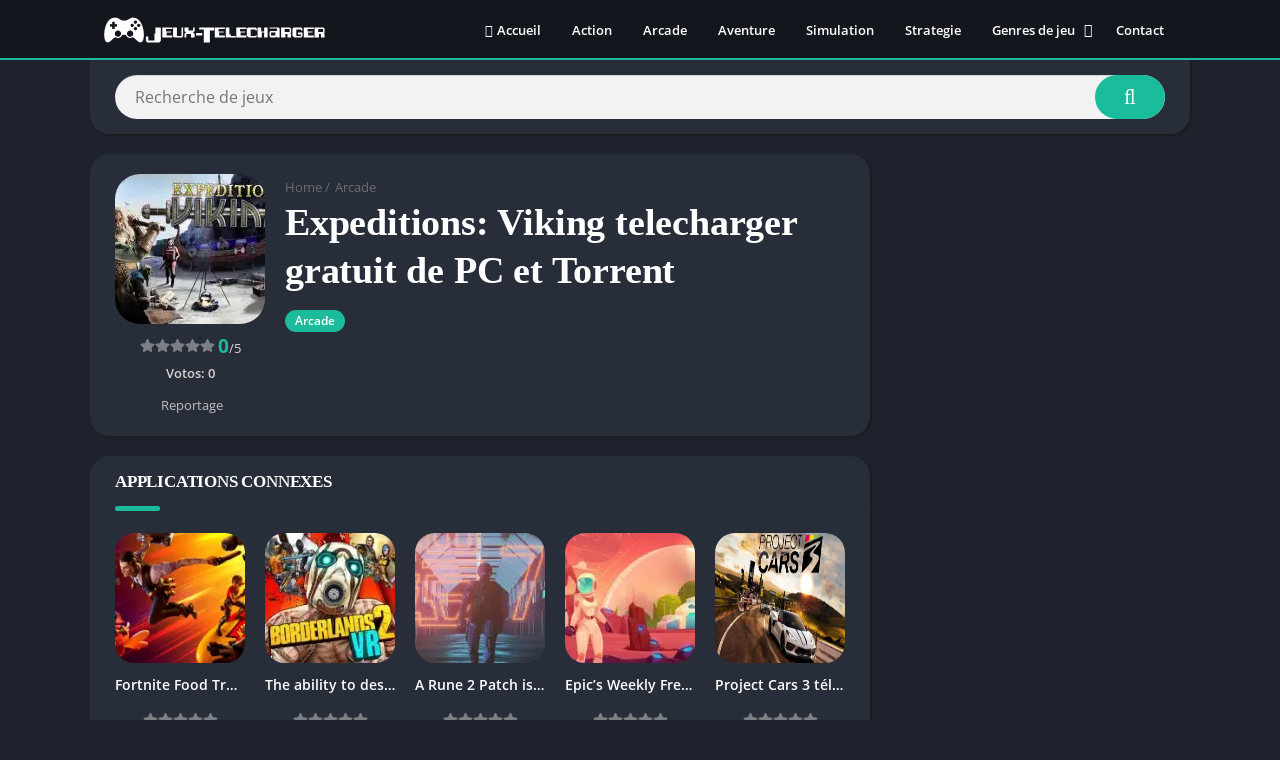

--- FILE ---
content_type: text/css
request_url: https://jeux-telecharger.fr/wp-content/themes/appyn/style.css
body_size: 12500
content:
@charset "utf-8"; 
/*  
Theme Name: Appyn
Theme URI: https://themespixel.net/en/theme/appyn/
Author: ThemesPixel
Author URI: https://themespixel.net
Description: Theme Wordpress for Android apps.
Version: 2.0.15
*/
#header,#menu-mobile {
    position: fixed;
    z-index: 999
}

#header nav .menu>li.menu-item-has-children:hover .sub-menu:hover,#menu-mobile,#versiones .box-content {
    overflow-y: auto
}

#header,#menu-mobile,#searchBox ul,body.fixed #header {
    z-index: 999
}

#searchBox ul,html {
    scrollbar-width: thin
}

#header,#subheader,.bloque-blog,.section .bav1 a {
    border-bottom: 2px solid #1bbc9b
}

#subheader.np,.section .bav1 a,.section.blog {
    box-shadow: 2px 2px 2px 0 #e3e3e3
}

#searchBox,#subheader.np,.bav1 .bloque-imagen img,.container,.entry .wp-caption,.entry iframe,img {
    max-width: 100%
}

#header nav .menu>li.menu-item-has-children:hover .sub-menu,.entry iframe {
    max-height: 450px
}

.ratingBoxMovil .box-rating.movil,.section .bav1 a::after,.si-next i,.si-prev i {
    transform: translateY(-50%);
    top: 50%;
    right: 0
}

#searchBox ul li a,.entry pre,h1.main-box-title {
    word-break: break-word
}

.ads small,.bloque-status,.box .box-title,.buttond,.section a.more,.widget .widget-title,.widget_block h2 {
    text-transform: uppercase
}

.bloque-blog a.title,.fpb_title {
    -webkit-line-clamp: 2;
    -webkit-box-orient: vertical
}

html {
    scrollbar-color: #1bbc9b transparent
}

#searchBox form,.bloque-blog .excerpt,.entry,.px-carousel-wrapper,.section.blog .bloques li .s2,html.nofixed {
    overflow: hidden
}

body {
    font-family: 'Open Sans',Arial,sans-serif;
    font-size: 13px;
    color: #4c4c4c;
    background: #e6e9ef;
    margin: 0;
    font-weight: 400
}

#comments ol.comment-list .comment .comment-body .comment-author .fn,.bloque-status,b,h1,h2,h3,h4,h5,h6,strong {
    font-weight: 700
}

*,::after,::before,:focus,:hover {
    box-sizing: border-box;
    outline: 0
}

::-webkit-scrollbar {
    width: 8px;
    height: 8px
}

::-webkit-scrollbar-track {
    background: 0 0
}

::-webkit-scrollbar-thumb {
    background: #1bbc9b
}

.box-content table::-webkit-scrollbar {
    width: 3px
}

a {
    text-decoration: none;
    color: #1bbc9b
}

#comments ol.comment-list .comment,#header nav ul,#list-downloadlinks,#list-downloadlinks li,h1,h2,h3,h4,h5,h6,li,ol,ul {
    list-style: none;
    margin: 0;
    padding: 0
}

#subheader,table {
    margin-bottom: 20px
}

img {
    height: auto
}

.lazyload {
    opacity: 0
}

table {
    border-spacing: 0;
    width: 100%;
    border-collapse: collapse
}

table caption {
    padding: 1em 0;
    font-weight: 600
}

table td,table th {
    padding: 1em 1.41575em;
    text-align: left;
    vertical-align: top;
    border: 1px solid #f2f2f2
}

.app-s .box-content>p:last-child,.form-submit,.widget .wp-block-latest-comments__comment,table td p:last-child,table th p:last-child {
    margin-bottom: 0
}

table th {
    font-weight: 600;
    padding: 1em 1.4575em;
    vertical-align: middle;
    background: #f6f6f6
}

fieldset {
    padding: 1em 1.618em 1.618em;
    border: 0;
    margin: 1.618em 0;
    background: #fbfbfb
}

fieldset legend {
    font-weight: 600;
    padding: .6180469716em 1em;
    margin-left: -1em;
    border: 0
}

label {
    line-height: 28px
}

input[type=email],input[type=password],input[type=search],input[type=text],input[type=url],select,textarea,textarea:focus {
    padding: .6180469716em;
    background-color: #f2f2f2;
    color: #43454b;
    outline: 0;
    border: 0;
    appearance: none;
    box-sizing: border-box;
    font-weight: 400;
    box-shadow: inset 0 1px 1px rgba(0,0,0,.125);
    line-height: 1.618;
    border-radius: 2px
}

select {
    appearance: auto
}

button,button:focus,input[type=button],input[type=reset],input[type=submit] {
    border: 0 #eee;
    cursor: pointer;
    padding: .6em 1.4em;
    text-decoration: none;
    text-shadow: none;
    display: inline-block;
    outline: 0;
    appearance: none;
    -webkit-font-smoothing: antialiased;
    border-radius: 0;
    background-color: #eee;
    color: #333
}

table tbody th {
    background: #f4f4f4
}

table tr:nth-child(2n) {
    background: #f9f9f9
}

.container {
    width: 1100px;
    margin: auto;
    position: relative;
    padding: 0
}

.wrapper-inside {
    position: relative;
    z-index: 99;
    background: #e6e9ef
}

.toggle-nav .wrapper-inside>* {
    transform: translate3d(-80%,0,0);
    overflow: hidden
}

#menu-mobile,.wrapper-inside>* {
    transition: .2s
}

#header {
    background: #1d222d;
    width: 100%;
    height: 60px;
    box-sizing: border-box
}

#header .container {
    display: flex;
    justify-content: space-between;
    align-items: center;
    height: 60px;
    padding-left: 10px;
    padding-right: 10px
}

#header .logo a img {
    display: block;
    max-height: 40px;
    height: 40px;
    width: auto
}

#box-report,#menu-mobile ul li .sub-menu,#recentcomments li a::before,.screen-reader-text,.wp-block-search__label {
    display: none
}

#header nav {
    margin-left: auto;
    flex: none
}

#header nav .menu {
    margin: auto;
    float: left
}

#header nav ul li {
    float: left;
    margin-right: 1px;
    position: relative
}

#header nav ul li.current-menu-item a {
    background: #1bbc9b;
    border-radius: 3px;
    color: #fff
}

#header nav a {
    color: #fff;
    display: block;
    line-height: 35px;
    padding: 0 15px;
    position: relative;
    font-size: 13px;
    font-weight: 600
}

#header nav a i {
    margin-right: 4px
}

#header nav .menu>li>a::before {
    content: '';
    width: 0;
    height: 100%;
    background: #1bbc9b;
    display: block;
    position: absolute;
    left: 0;
    right: 0;
    margin: auto;
    bottom: 0;
    z-index: -1;
    border-radius: 3px
}

#header nav .menu li:hover a::before,.sidg.full-width .sections,.widget .wp-block-categories select,.widget.widget_categories form select {
    width: 100%
}

#header nav .menu li.menu-item-has-children a {
    padding-right: 25px
}

#header nav .menu>li.menu-item-has-children>.sub-menu::before {
    color: #1bbc9b;
    border-bottom: 2px solid #1bbc9b;
    content: "\f0d8";
    font: 20px/8px FontAwesome;
    position: relative;
    margin-top: -10px;
    left: 0;
    padding-left: 15px;
    display: block
}

#header nav .menu>li>.sub-menu {
    display: block;
    position: absolute;
    z-index: 9;
    background: #1d222d;
    border-radius: 3px;
    max-height: 0;
    overflow: hidden
}

#header nav .menu .sub-menu li {
    display: inherit;
    margin-right: 0;
    width: 100%
}

#header nav .menu .sub-menu li a {
    border: 0;
    box-sizing: border-box;
    display: block;
    font-size: 13px;
    min-width: 180px;
    line-height: 20px;
    padding: 5px 15px;
    text-align: left;
    background: #1d222d
}

#header nav .menu .sub-menu li a:hover {
    background: rgba(255,255,255,.15)
}

#header nav .menu .sub-menu li:first-child a {
    border-radius: 3px 3px 0 0
}

#header nav .menu .sub-menu li:last-child a {
    border-radius: 0 0 3px 3px
}

#header nav ul .sub-menu .sub-menu,.box.personalizadas ol,.box.personalizadas ul {
    padding-left: 15px
}

#header nav .menu>li.menu-item-has-children>a::after {
    color: #fff;
    content: "\f0d7";
    font: 900 14px/1 "Font Awesome 5 Free";
    position: absolute;
    right: 8px;
    top: 11px
}

#header nav .menu-open {
    display: none;
    font-size: 26px;
    color: #fff;
    text-align: center;
    cursor: pointer;
    width: 42px;
    height: 48px;
    line-height: 48px
}

#header nav ul.menu.active {
    right: 0;
    background: #fff;
    box-shadow: inset 2px 0 4px 0 #e3e3e3
}

#header nav ul.menu.active li {
    display: block;
    float: none
}

#header nav ul.menu.active li a {
    color: #444;
    padding-left: 20px
}

#menu-mobile {
    background: #1d222d;
    width: 80%;
    right: 0;
    left: auto;
    height: 100%;
    visibility: hidden;
    transform: translate3d(100%,0,0)
}

body.toggle-nav #menu-mobile {
    visibility: visible;
    transform: translate3d(0,0,0)
}

#menu-mobile ul li {
    margin-right: 0;
    position: relative
}

#menu-mobile ul li a {
    display: block;
    padding: 12px 15px;
    border-top: 1px solid rgba(255,255,255,.05);
    border-bottom: 1px solid #000;
    color: #fff;
    position: relative
}

#menu-mobile>ul>li>a {
    font-size: 15px
}

#menu-mobile>ul>li>ul>li>ul>li a {
    font-size: 12px
}

#menu-mobile ul li.menu-item-has-children i {
    position: absolute;
    right: 0;
    padding: 16px 14px;
    border-left: 1px solid #000;
    cursor: pointer;
    color: #6b6c6c;
    font-size: 11px;
    z-index: 999;
    top: 0
}

#menu-mobile ul ul li.menu-item-has-children i {
    padding: 12px 14px 11px
}

#menu-mobile ul li.menu-item-has-children>a {
    padding-right: 60px
}

#menu-mobile ul ul a {
    padding-left: 25px;
    padding-top: 8px;
    padding-bottom: 8px
}

#menu-mobile ul ul ul a {
    padding-left: 40px
}

#menu-mobile ul.social {
    text-align: center;
    border-top: 1px solid rgba(255,255,255,.05)
}

#menu-mobile ul.social li,.app-s .s2 .amount-app,.footer-bottom .copy ul li,.pagination li {
    display: inline-block
}

#menu-mobile ul.social li a {
    padding: 12px 10px;
    font-size: 17px;
    border: 0
}

#menu-mobile ul.social li a:hover {
    background: 0 0!important;
    opacity: .8
}

#subheader {
    padding: 90px 0 40px;
    background: #000;
    color: #fff;
    text-align: center;
    position: relative
}

#subheader .imgbg {
    overflow: hidden;
    position: absolute;
    width: 100%;
    top: 0;
    height: 100%
}

#subheader .imgbg img {
    position: absolute;
    width: 120%;
    max-width: inherit;
    opacity: .3!important
}

#subheader .subcontainer {
    width: 730px;
    max-width: 100%;
    margin: auto;
    position: relative
}

#subheader h1 {
    font-size: 40px;
    padding-bottom: 20px;
    font-weight: 300;
    line-height: 46px
}

#subheader h2 {
    font-weight: 300;
    font-size: 16px;
    line-height: 30px
}

#subheader .social,.ads_download_u_2,.ads_download_u_3 {
    margin-top: 30px
}

#subheader .social li {
    display: inline-block;
    margin-left: 6px
}

#subheader .social li a {
    color: #fff;
    background: #000;
    border-radius: 50%;
    width: 40px;
    display: block;
    line-height: 40px;
    font-size: 23px;
    opacity: .5;
    transition: .25s
}

#featured_posts:hover .fp_box:hover,#subheader .social li a:hover,#subheader.np .social li a,.section .bav1 a:hover::after,.section .bav1 a:hover::before,.section .bav2>a:hover::before {
    opacity: 1
}

#subheader .social li a.facebook,#subheader.np .social li a.facebook {
    background: #3b5998
}

#subheader .social li a.twitter,#subheader.np .social li a.twitter {
    background: #55acee
}

#subheader .social li a.google-plus,#subheader.np .social li a.google-plus {
    background: #dd4b39
}

#subheader .social li a.instagram,#subheader.np .social li a.instagram {
    background: #c13584
}

#subheader .social li a.youtube,#subheader.np .social li a.youtube {
    background: #b00
}

#subheader .social li a.pinterest,#subheader.np .social li a.pinterest {
    background: #cb2027
}

#subheader .social li a.telegram {
    background: #08c
}

#searchBox {
    text-align: center;
    width: 600px;
    margin: 30px auto 0;
    position: relative
}

#searchBox form.wait::after {
    content: '';
    position: absolute;
    right: 75px;
    top: 0;
    width: 30px;
    background: url(images/loading.svg) center/contain no-repeat;
    height: 100%
}

.sb_search[type=text] {
    width: 100%;
    padding: 0 110px 0 20px;
    border: 0;
    float: left;
    font-size: 16px;
    height: 44px;
    margin-right: -70px;
    position: relative;
    border-radius: 2px
}

.sb_submit[type=submit] {
    background: #1bbc9b;
    color: #fff;
    border: 0;
    line-height: 44px;
    padding: 0 25px;
    box-sizing: border-box;
    font-size: 21px;
    float: right;
    min-width: 70px;
    width: 70px;
    height: 44px;
    cursor: pointer;
    position: relative;
    border-radius: 0 2px 2px 0
}

#searchBox ul {
    background: #1d222d;
    text-align: left;
    clear: both;
    position: absolute;
    top: 44px;
    width: 100%;
    max-height: 255px;
    overflow-x: auto
}

#searchBox ul li a {
    color: #fff;
    display: block;
    padding: 10px;
    font-weight: 600;
    border-bottom: 1px solid rgba(0,0,0,.1)
}

#searchBox ul li a:hover {
    background: rgba(255,255,255,.1)
}

#subheader.np #searchBox ul li a:hover {
    background: rgba(255,255,255,.4)
}

#searchBox ul li a .bloque-imagen {
    flex: none;
    width: 75px;
    height: 75px
}

#searchBox ul li a img {
    width: 100%;
    height: 100%;
    vertical-align: middle
}

#subheader.np {
    background: #fff;
    padding: 75px 25px 15px;
    box-sizing: border-box;
    border: 0;
    width: 1100px;
    display: flex;
    margin-left: auto;
    margin-right: auto;
    text-align: inherit;
    overflow: initial;
    border-radius: 2px
}

.bloque-blog,.section .bav1 a {
    border-radius: 2px;
    background: #fff
}

#list-downloadlinks.ldl-b,#recaptcha_download_links,#subheader.np .social,.ads,.b-type,.bloque-status,.ldl-b {
    text-align: center
}

#subheader.np #searchBox {
    margin: inherit;
    display: inline-block;
    width: 100%;
    vertical-align: middle;
    margin-bottom: 0
}

#subheader.np .social {
    display: flex;
    vertical-align: middle;
    margin: 0;
    flex: none
}

#subheader.np .social li:first-child {
    margin-left: 25px
}

#subheader.np .social li a:hover,.section a.more:hover {
    opacity: .8
}

#recentcomments,#subheader.np #searchBox form,.post-type-archive-blog .pagination-wrap,.widget .widget-content ul li {
    padding: 0
}

#subheader.np #searchBox form input[type=text],.section.blog .pagination .current,.section.blog .pagination .page-numbers,.section.blog .pagination a {
    background: #f2f2f2
}

#subheader .np .social li a,#subheader.np #searchBox form button {
    background: #1bbc9b
}

#subheader.np #searchBox ul {
    top: 44px;
    background: #f2f2f2
}

#subheader.np #searchBox ul li:first-child {
    border-top: 1px solid #d9d9d9
}

#subheader.np #searchBox ul li a {
    color: #444;
    display: flex
}

#searchBox ul li a span {
    font-size: 11px;
    color: #777
}

.app-icb {
    float: left
}

#comments ol.comment-list .comment .comment-body .comment-meta,.app-s .app-spe {
    float: right
}

.sidg #main-site .container {
    display: flex
}

.sidg .app-p,
.sidg .app-s,
.sidg .sections {
    width: 100%;
    width: calc(100% - 300px);
    min-width: 0
}

.ads_download_u_1,.section {
    margin-bottom: 30px
}

.section .title-section {
    font-size: 22px;
    padding-bottom: 10px;
    margin: 3px 10px 10px;
    border-bottom: 1px solid #eaeaea;
    display: flex;
    align-items: center;
    font-weight: 400
}

.px-columns,.pxccat.columns-2,.section .baps {
    display: flex;
    flex-wrap: wrap
}

.baps .bav2 {
    padding: 10px;
    flex: none
}

.rlat .bav1,.section .bav1 {
    padding: 10px;
    text-align: center;
    flex: none
}

.bav1 .bloque-imagen {
    padding-bottom: 100%;
    background-size: cover;
    background-position: center;
    position: relative;
    overflow: hidden
}

.bloque-imagen.bi_ll {
    background: #eee
}

#footer .bloque-imagen.bi_ll,#footer .widget .widget-content ul li:hover a::before {
    background: #282d3a
}

.bloque-status {
    position: absolute;
    top: -22px;
    left: -32px;
    width: 101px;
    margin: auto;
    padding: 4px 11px;
    font-size: 9px;
    z-index: 8;
    display: block;
    transform: rotate(-45deg);
    transform-origin: right bottom;
    color: #fff
}

.bloque-status.bs-new {
    background: #d22222
}

.bloque-status.bs-update {
    background: #19b934
}

.b-type {
    background: #20a400;
    font-size: 10px;
    padding: 2px 7px;
    border-radius: 2px;
    font-weight: 600;
    color: #fff;
    margin-right: 5px;
    width: 40px;
    display: inline-block
}

.fp_box .b-type {
    position: absolute;
    bottom: 70px;
    z-index: 1;
    left: 25px
}

.app-spe .b-type {
    font-size: 11px;
    width: 45px
}

#searchBox .b-type {
    color: #fff;
    display: block;
    margin-top: 4px;
    font-size: 10px
}

.bav1 .bloque-imagen img {
    position: absolute;
    left: 0;
    display: block;
    height: 0;
    max-height: 100%;
    min-height: 100%;
    min-width: 100%;
    width: 0;
    margin: auto
}

.section .bav1 a {
    position: relative;
    display: block;
    padding: 15px
}

.rlat .bav1 a>img,.section .bav1 a>img {
    display: block;
    margin: auto;
    max-height: 150px
}

.bav1 .px-postmeta {
    padding: 0 16px 10px;
    margin: 10px -15px -15px
}

.bav .px-postmeta .box-rating {
    margin-top: 3px
}

.bav .box-rating .rating {
    float: none
}

.bav1 .box-rating .rating,.spinvt.ldl-b,.spinvt.ldl-d {
    margin: auto
}

.section .bav1 a::before {
    content: '';
    position: absolute;
    width: 100%;
    height: 100%;
    left: 0;
    bottom: 0;
    background: rgba(29,34,45,.33);
    opacity: 0;
    z-index: 9;
    border-radius: 2px 2px 0 0
}

.section .bav1 a::after {
    content: '+';
    position: absolute;
    left: 0;
    font-size: 33px;
    line-height: 33px;
    color: #fff;
    opacity: 0;
    z-index: 9;
    background: #1bbc9b;
    width: 33px;
    height: 33px;
    border-radius: 50%;
    margin: auto;
    display: flex;
    align-items: center;
    justify-content: center
}

.bloque-blogs .px-col {
    width: 50%;
    flex: none;
    padding: 10px
}

.bloque-blog {
    padding: 20px;
    display: flex
}

.bb-image {
    width: 128px;
    margin-right: 15px;
    flex: none
}

.bloque-blog img {
    width: 128px;
    height: 128px;
    display: block
}

.bloque-blog a.title {
    font-size: 17px;
    font-weight: 600;
    color: #444;
    text-overflow: ellipsis;
    display: -webkit-box;
    height: 50px;
    white-space: normal;
    overflow: hidden
}

.app-p .box .entry a,.app-s .box .box-content a,.app-s .box .entry a,.bloque-blog a.title:hover,.pingback a,.pxtd h3 i,.rlat .bav1 a:hover .title,.section.blog .bloques li a.title:hover,.trackback a {
    color: #1bbc9b
}

.bloque-blog .date {
    color: #ccc;
    font-size: 12px;
    display: block;
    margin: 9px 0
}

.bloque-blog .excerpt p,.section.blog .bloques li .excerpt p,.widget_fixed_widget:not(.wfm) .widget-content {
    margin: 0
}

.section.blog {
    background: #fff;
    padding: 20px 25px;
    overflow: hidden;
    margin-bottom: 20px
}

.section.blog .pagination,.section.blog .title-section {
    margin-left: 0;
    margin-right: 0
}

.section.blog .bloques {
    margin-top: 15px
}

.section.blog .bloques li {
    overflow: hidden;
    border-bottom: 1px solid #eaeaea;
    padding-bottom: 15px;
    margin-bottom: 15px
}

.section.blog .bloques li:last-child {
    border: 0;
    padding-bottom: 0
}

.entry .alignleft,.section.blog .bloques li .scim {
    float: left;
    margin: 0 15px 15px 0
}

.section.blog .bloques li a .bloque-imagen {
    width: 150px
}

.entry .wp-caption a,.section.blog .bloques li a .bloque-imagen img {
    display: block
}

.section.blog .bloques li .s2 .px-postmeta {
    color: #9f9f9f;
    margin: 7px 0;
    font-size: 12px
}

.app-p .px-postmeta>span,.section.blog .bloques li .s2 .px-postmeta>span {
    margin-right: 10px;
    margin-bottom: 5px;
    display: inline-block
}

#versiones table tbody tr td a:hover,.app-p .px-postmeta a:hover,.app-s .da-s a,.entry a:hover,.section.blog .bloques li .s2 .px-postmeta a:hover,.widget a:hover {
    text-decoration: underline
}

.section.blog .bloques li a.title {
    font-weight: 600;
    font-size: 22px;
    color: #444
}

.app-s .box::after,.app-s .box::before {
    content: '';
    display: table
}

.app-s .box::after,.clear {
    clear: both
}

#list-downloadlinks {
    margin-left: -5px;
    margin-right: -5px
}

#list-downloadlinks li {
    display: inline-block;
    padding: 5px
}

#footer .widget ul li .wb .title,#footer .widget.widget_tag_cloud a,#footer a,#footer a:hover,#list-downloadlinks li a:hover,.botones_sociales li a:hover i::before,.imageBox .bn:hover,.imageBox .close:hover {
    color: #fff
}

#breadcrumbs,#breadcrumbs a {
    color: #c6c6c6
}

#list-downloadlinks li a.dapk_b {
    display: block;
    padding-right: 15px;
    padding-left: 48px;
    font-weight: 600;
    margin: 0;
    text-transform: inherit;
    font-size: 14px;
    text-decoration: none;
    color: #fff
}

#list-downloadlinks.ldl-c li {
    display: block;
    padding-top: 3px;
    padding-bottom: 3px
}

.dl-verified {
    margin-top: 10px;
    font-weight: 600;
    font-size: 13px;
    line-height: 17px
}

.dl-verified i {
    font-size: 18px;
    color: #2ecc71;
    vertical-align: bottom;
    margin-right: 5px
}

#dl-telegram {
    background: #0084c6;
    display: inline-block;
    width: auto;
    padding-left: 50px;
    padding-right: 16px;
    margin: 0;
    text-transform: inherit;
    text-decoration: none
}

.entry .entry-limit > :first-child {
    margin-top: 0;
}

.entry h1 {
    margin: 25px 0;
    line-height: 30px
}

.entry h2 {
    margin: 20px 0
}

.entry h3 {
    margin: 18px 0
}

.entry h4 {
    margin: 16px 0
}

.app-s .bx-download,.entry h5 {
    margin: 15px 0
}

.app-s .box-content,.app-s .entry,.entry,.section.blog .bloques li .excerpt {
    font-weight: 400;
    font-size: 14px;
    color: #4c4c4c;
    line-height: 25px
}

.ads_download_1,.ads_download_1_movil,.app-p .entry,.bav.bav1 .title,.ratingBoxMovil .box-rating .rating-text {
    margin-top: 10px
}

.app-p .entry p:first-of-type,.ct_description p:first-child {
    margin-top: 0
}

.entry .aligncenter,.section a.more {
    margin: auto;
    text-align: center;
    display: block
}

.entry blockquote {
    border-left: 4px solid #f2f2f2;
    padding: 0 15px;
    font-style: italic
}

.entry .alignright {
    float: right;
    margin: 0 0 15px 15px
}

.entry .wp-caption {
    text-align: center;
    margin-bottom: 15px;
    max-width: 100%;
}

.entry .wp-caption img {
    box-shadow: none;
    padding: 0;
    display: block;
}

.app-p .box,.app-s .box,.section .bav2>a,.single-product .product,.widget {
    box-shadow: 2px 2px 2px 0 #e3e3e3
}

.entry .wp-caption .wp-caption-text {
    margin: 0;
    font-size: 13px;
    line-height: initial
}

.entry ol,.entry ul {
    margin: 0 0 20px 15px
}

.entry li {
    margin: 0 0 5px
}

.box.personalizadas ol li,.entry ol li {
    list-style: decimal
}

.box.personalizadas ul li,.entry ul li {
    list-style: disc
}

.section.blog .bloques li .excerpt .readmore a {
    background: #1bbc9b;
    color: #fff;
    text-transform: uppercase;
    font-weight: 600;
    clear: both;
    padding: 2px 10px;
    margin-top: 10px;
    float: right;
    font-size: 11px;
    border-radius: 2px
}

#box-report input[type=submit]:hover,#comments input[type=submit]:hover,#dasl:not([disabled]):hover,#dl-telegram:hover,#slideimages .px-next:hover i,#slideimages .px-prev:hover i,#subheader.np #searchBox form button:hover,.app-s .readmore:hover,.app-s .s2 .meta-cats a:hover,.botones_sociales.color a:hover,.botones_sociales.color span:hover,.buttond.danv:hover,.buttond.t:hover,.buttond:not(.danv):hover:not(.t):hover,.sb_submit[type=submit]:hover,.section a.more:hover,.section.blog .bloques li .excerpt .readmore a:hover,.tags a:hover,.widget .search-form input[type=submit]:hover,.widget .wp-block-search .wp-block-search__button:hover,.widget.widget_tag_cloud a:hover {
    background: #41495d
}

.section a.more {
    background: #1bbc9b;
    color: #fff;
    font-weight: 600;
    width: 225px;
    padding: 0 20px;
    line-height: 40px;
    font-size: 14px;
    border-radius: 2px;
    border-bottom: 1px solid rgba(0,0,0,.3);
    border-right: 1px solid rgba(0,0,0,.3);
    clear: both
}

.section .bav2>a {
    background: #fff;
    overflow: hidden;
    border-bottom: 2px solid #1bbc9b;
    padding: 10px;
    display: flex;
    position: relative;
    border-radius: 2px;
    width: 100%
}

.section .bav2>a::before {
    content: '';
    position: absolute;
    left: 0;
    top: 0;
    width: 100%;
    height: 100%;
    background: rgb(57 61 69 / 10%);
    opacity: 0;
    z-index: 9;
    transition: .25s
}

.bap-c {
    width: 100%;
    min-width: 0
}

.bav .title {
    height: 20px;
    margin: 0;
    white-space: nowrap;
    text-overflow: ellipsis;
    overflow: hidden;
    display: block;
    font-weight: 600;
    font-size: 14px;
    color: #444
}

.bav .app-date,.bav .developer,.bav .version {
    color: #a7a7a7;
    font-size: 12px;
    margin: 2px 0 0;
    height: 18px;
    display: block;
    white-space: nowrap;
    text-overflow: ellipsis;
    overflow: hidden
}

.section .bav2 .bloque-imagen {
    width: 75px;
    height: 75px;
    margin-right: 10px;
    position: relative;
    overflow: hidden;
    flex: none;
    min-width: 0
}

.rlat .bav .px-postmeta,.section .bav2 .px-postmeta {
    padding: 0;
    margin: 0
}

.section .bav2 .box-rating {
    width: 75px;
    margin-top: 3px;
    overflow: hidden
}

.rating {
    display: block;
    height: 15px;
    width: 75px;
    float: right
}

.rating .stars {
    display: block;
    height: 15px;
    width: 100%;
    max-width: 100%;
    background-color: #f9bd00
}

.rating .stars.hover {
    background: 0 0
}

.box-rating .rating,.box-rating .ratings-click .rating-click.active,.rating .stars {
    mask-image: url(images/star.svg);
    mask-size: 15px;
    mask-repeat: repeat-x;
    -webkit-mask-image: url(images/star.svg);
    -webkit-mask-size: 15px;
    -webkit-mask-repeat: repeat-x
}

.box-rating .rating {
    background-color: #d4dae2
}

.box-rating .ratings-click {
    width: 75px;
    display: block;
    height: 15px;
    position: absolute;
    top: 0;
    z-index: 1
}

.box-rating .ratings-click .rating-click {
    width: 15px;
    height: 15px;
    float: left
}

.box-rating:not(.voted) .ratings-click .rating-click {
    cursor: pointer
}

.box-rating .ratings-click .rating-click.active {
    background-color: #e4ad00
}

.box-rating .rating-text {
    display: block;
    text-align: center;
    font-weight: 600
}

.rating-loading {
    background: url(images/loading.svg) center no-repeat rgba(255,255,255,.7);
    width: 100%;
    height: 47px;
    background-size: contain;
    margin-top: 6px;
    position: absolute;
    top: 0
}

.ratingBoxMovil {
    position: fixed;
    background: rgba(0,0,0,.7);
    top: 0;
    bottom: 0;
    width: 100%;
    z-index: 999999
}

.ratingBoxMovil .box-rating.movil {
    z-index: 9999999;
    position: absolute;
    width: 165px;
    background: #fff;
    padding: 20px;
    left: 0;
    margin: auto
}

.ratingBoxMovil button {
    background: #1bbc9b;
    border: 0;
    color: #fff;
    margin: 15px auto 0;
    display: block;
    padding: 5px 10px
}

.ratingBoxMovil .rating-loading {
    left: 0;
    top: 0;
    height: 100%;
    margin: 0;
    background-size: 41px;
    z-index: 999
}

.si-next,.si-prev {
    position: absolute;
    top: 0;
    left: 15px;
    height: 96%;
    vertical-align: middle;
    font-size: 30px;
    cursor: pointer;
    width: 45px;
    background: 0 0;
    padding: 0;
    text-align: left
}

.si-next {
    right: 15px;
    left: inherit;
    text-align: right
}

.si-next i,.si-prev i {
    position: absolute;
    margin: auto;
    left: 0;
    color: #979aa1;
    display: flex;
    width: 45px;
    height: 45px;
    line-height: 0;
    justify-content: center;
    align-items: center
}

.pagination-wrap {
    clear: both;
    padding: 10px
}

.pagination {
    list-style: none;
    padding: 0;
    clear: both;
    font-size: 14px
}

.pagination .current,.pagination a {
    color: #41495d;
    background: #fff;
    padding: 9px 12px;
    display: inline-block;
    margin-right: 4px;
    margin-bottom: 4px;
    font-weight: 500;
    border-radius: 2px
}

.pagination .current,.pagination .page-numbers {
    color: #41495d;
    background: #fff
}

.pagination .page-numbers.current,.pagination a:hover {
    background: #1bbc9b;
    color: #fff
}

.pagination .dots {
    display: inline-block;
    background: 0 0;
    margin-right: 4px
}

#breadcrumbs {
    overflow: hidden;
    padding: 0;
    display: inline-block;
    vertical-align: middle
}

#breadcrumbs li {
    float: left;
    margin-right: 5px
}

#box-report .close-report:hover,#breadcrumbs a:hover,.widget a {
    color: #000
}

.app-p .box,.app-s .box {
    background: #fff;
    padding: 20px 25px;
    margin-bottom: 20px;
    border-radius: 2px
}

.box .box-title {
    color: #ababab;
    font-size: 17px;
    margin: -20px 0 15px;
    padding: 15px 0;
    position: relative;
    display: block
}

.box .box-title::before {
    content: '';
    position: absolute;
    width: calc(100% + 50px);
    border-bottom: 1px solid #eaeaea;
    bottom: -.5px;
    left: -25px
}

#versiones table {
    border-style: hidden
}

#versiones table thead th:first-child,#versiones table thead th:nth-child(2),#versiones table thead th:nth-child(3) {
    min-width: 130px
}

.box #reply-title {
    margin-top: 0;
    padding-top: 0
}

#footer .widget,#slidehome {
    margin-top: 20px
}

.app-p .box h1.box-title {
    text-transform: initial;
    font-size: 27px;
    color: #444;
    padding-top: 0;
    margin-top: 5px
}

.app-s .s2 .amount-app li,.app-s .s2 .meta-cats a {
    padding: 2px 10px 3px;
    font-weight: 600
}

.box .box-title::after {
    content: '';
    position: absolute;
    left: 0;
    bottom: -3px;
    width: 45px;
    height: 5px;
    background: #1bbc9b;
    border-radius: 1px
}

.app-p .px-postmeta {
    color: #8e8e8e
}

h1.main-box-title {
    font-size: 38px;
    line-height: 48px;
    color: #4c4c4c;
    display: inline-block;
    vertical-align: middle;
    margin-right: 7px
}

.app-spe .version {
    display: inline-block;
    vertical-align: middle;
    font-size: 20px;
    color: #bbb;
    font-weight: 600
}

.app-s .readmore,.buttond,.bxt {
    font-weight: 700
}

.app-s .s1 {
    margin: 0 20px 0 0;
    width: 150px;
    position: relative;
    z-index: 9;
    overflow: hidden
}

.app-s .box-versions .s1 {
    width: 120px
}

.app-s .s1 .box-rating {
    text-align: center;
    margin-top: 6px;
    position: relative
}

.app-s .s2 {
    width: 100%;
    padding-left: 170px;
    margin-left: -170px
}

.app-s .box-versions .s2 {
    padding-left: 140px;
    margin-left: -140px
}

.app-s .s2 .meta-cats {
    margin: 10px 0 6px;
    display: inline-block
}

.app-s .s2 .amount-app li {
    background: #e14444;
    color: #fff;
    border-radius: 3px;
    font-size: 12px;
    margin-right: 5px
}

.app-s .s2 .meta-cats a,.buttond {
    background: #1bbc9b;
    color: #fff;
    font-size: 12px;
    border-radius: 3px
}

.post-categories {
    margin-left: -2px;
    margin-right: -2px
}

.post-categories li {
    display: inline-block;
    margin: 5px 2px
}

.app-s .bx-download ul li a i,.buttond i {
    height: 100%;
    background: rgba(0,0,0,.1);
    display: flex;
    position: absolute;
    left: 0;
    top: 0
}

.app-s .s2 .descripcion {
    text-align: justify;
    margin: 14px 0 6px;
    line-height: 21px
}

.buttond {
    width: 100%;
    display: block;
    text-align: center;
    margin-top: 10px;
    padding: 8px 5px 8px 38px;
    position: relative;
    overflow: hidden
}

.buttond.danv {
    background-color: #f94040
}

.buttond i {
    padding: 0 9px;
    align-items: center;
    font-size: 15px;
    border-right: 1px solid rgba(0,0,0,.02);
    width: 33px;
    line-height: 32px;
    justify-content: center
}

.bxt {
    padding-bottom: 10px;
    font-size: 21px;
    color: #595959
}

.app-s .bx-download ul li a i {
    align-items: center;
    padding: 0 8px;
    border-radius: 3px 0 0 3px;
    width: 35px;
    justify-content: center
}

.app-s .image-single {
    display: block;
    width: 100%;
    background-size: cover;
    padding-bottom: 100%
}

.app-s .rating,.app-s .rating-average,.ratingBoxMovil .rating,.ratingBoxMovil .rating-average {
    display: inline-block;
    vertical-align: middle
}

.app-s .readmore,.tags a {
    background: #1bbc9b;
    color: #fff
}

.app-s .rating,.ratingBoxMovil .rating {
    float: none;
    margin: 7px 0;
    position: relative
}

.app-s .rating-average b,.ratingBoxMovil .rating-average b {
    font-size: 19px;
    color: #1bbc9b
}

.app-s .data-app {
    display: flex;
    padding-right: 10px;
    flex-wrap: wrap;
    width: 100%;
    margin-bottom: 15px;
    max-width: 700px
}

.app-s .data-app:last-child {
    padding-right: 0
}

.app-s .da-s {
    margin-top: 8px;
    width: 33.333333%;
    padding-right: 10px
}

.app-s .entry {
    clear: both;
    overflow: hidden;
    position: relative
}

.app-s .entry.limit::before {
    content: '';
    position: absolute;
    width: 100%;
    height: 50px;
    background: linear-gradient(to bottom,rgba(255,255,255,0) 0,#fff 100%);
    bottom: 0
}

.app-s .entry b,.app-s .entry strong {
    font-weight: 600
}

.app-s .readmore {
    margin-top: 10px;
    display: inline-block;
    line-height: 28px;
    border-radius: 3px;
    padding: 0 15px;
    text-align: center
}

.app-s .entry p {
    margin: 0 0 15px
}

.app-s .iframeBoxVideo,.widget.widget_video_widget .video_container {
    position: relative;
    padding-bottom: 56.25%;
    padding-top: 25px;
    height: 0;
    cursor: pointer
}

.app-s .iframeBoxVideo iframe {
    position: absolute;
    top: 0;
    left: 0;
    width: 100%;
    height: 100%;
    background: #000
}

.tags a {
    border-radius: 2px;
    font-weight: 600;
    padding: 3px 10px;
    margin: 8px 8px 0 0;
    display: inline-block;
    font-size: 13px
}

#versiones table thead tr th {
    border-bottom: 1px solid #e6e9ef
}

.px-carousel {
    position: relative;
    padding: 0
}

#dasl,#slidehome,.widget {
    padding-left: 10px;
    padding-right: 10px
}

.px-carousel-nav .px-next,.px-carousel-nav .px-prev {
    position: absolute;
    top: 0;
    left: 10px;
    height: 100%;
    vertical-align: middle;
    font-size: 16px;
    cursor: pointer;
    background: 0 0;
    padding: 0;
    text-align: left;
    z-index: 9
}

.px-carousel-nav .px-next {
    left: initial;
    right: 10px
}

.px-carousel-nav .px-next i,.px-carousel-nav .px-prev i {
    color: #707070
}

.link-report:hover,.px-carousel-nav .px-next i:hover,.px-carousel-nav .px-prev i:hover {
    color: #444
}

#slideimages .px-next i::before,#slideimages .px-prev i::before,.px-carousel-nav .px-next i::before,.px-carousel-nav .px-prev i::before {
    position: relative;
    left: -1px;
    line-height: 0
}

#slideimages .px-next i::before,.px-carousel-nav .px-next i::before {
    left: initial;
    right: -1px
}

.px-carousel-container {
    overflow: hidden;
    white-space: nowrap;
    width: 100%;
    height: 100%;
    scrollbar-width: none;
    font-size: 0;
    min-width: 0
}

.px-carousel-item {
    display: inline-block;
    margin-right: 20px;
    vertical-align: middle
}

#footer .widget:nth-of-type(3),.px-carousel-item:last-child {
    margin-right: 0
}

#slidehome.pxcn {
    padding-left: 35px;
    padding-right: 35px
}

#slidehome .px-carousel-item {
    width: 33.333333%
}

#slideimages .px-carousel-item {
    margin-right: 5px;
    margin-left: 0
}

#slideimages .px-carousel-item img {
    max-height: 260px;
    cursor: pointer;
    display: block;
    width: auto;
    height: auto
}

#slideimages .px-prev {
    left: -25px;
    z-index: 9
}

#slideimages .px-next {
    right: -25px;
    z-index: 9
}

#slideimages .px-next i,#slideimages .px-prev i {
    background: #1bbc9b;
    border-radius: 50%;
    color: #fff;
    border: 5px solid #fff;
    width: 45px;
    height: 45px;
    text-align: center;
    display: flex;
    align-items: center;
    justify-content: center
}

.imageBox {
    position: fixed;
    top: 0;
    background: rgba(0,0,0,.85);
    z-index: 999999;
    width: 100%;
    height: 100%
}

.imageBox .close {
    color: #afafaf;
    background: #363636;
    position: absolute;
    right: 0;
    padding: 11px;
    font-size: 33px;
    line-height: 18px;
    top: 0;
    cursor: pointer;
    z-index: 99
}

.imageBox .bn,.imageBox .item,.imageBox .item img {
    top: 50%;
    transform: translateY(-50%);
    position: absolute
}

.imageBox .bn {
    color: rgba(255,255,255,.6);
    right: 10px;
    font-size: 45px;
    cursor: pointer;
    text-shadow: 0 0 3px #000;
    width: 28px;
    z-index: 9
}

.imageBox .bn.before {
    left: 10px;
    right: initial
}

.imageBox .bn.disabled {
    color: rgba(255,255,255,.3)!important;
    cursor: no-drop
}

.imageBox .item {
    max-width: 100%;
    margin: auto;
    left: 0;
    right: 0;
    height: 100%;
    max-height: 100%;
    width: 800px;
    color: #fff;
    text-align: center;
    background: url(images/loading.svg) center/50px no-repeat
}

.imageBox .item span {
    position: absolute;
    bottom: 0;
    left: 0;
    right: 0;
    padding: 10px 0;
    font-size: 13px
}

.imageBox .item img {
    display: block;
    margin: auto;
    max-height: 90%;
    left: 0;
    right: 0;
    padding: 0 15px;
    width: auto;
    height: auto
}

.botones_sociales {
    list-style: none;
    margin: 0 -5px;
    overflow: hidden;
    clear: both;
    display: flex;
    flex-wrap: wrap
}

.botones_sociales li {
    list-style: none;
    margin: 5px 5px 0;
    flex: none;
    width: 104px
}

.tags {
    clear: both;
    font-size: 12px;
    margin-bottom: 15px;
    margin-top: 10px
}

.botones_sociales a {
    background: #f2f2f2;
    color: #6b6b6b;
    display: block;
    font-size: 11px;
    padding: 0 17px 0 5px;
    text-align: left;
    text-decoration: none;
    min-height: 31px;
    border-radius: 2px;
    display: flex;
    align-items: center
}

.botones_sociales li i {
    font-size: 15px;
    margin: 0 7px;
    padding: 6px 0;
    text-align: center;
    display: inline-block;
    vertical-align: baseline;
    width: 20px;
    position: relative;
    top: 1px
}

.botones_sociales .facebook:hover,.botones_sociales.color .facebook {
    background: #4864a0;
    color: #fff
}

.botones_sociales .twitter:hover,.botones_sociales.color .twitter {
    background: #1da1f2;
    color: #fff
}

.botones_sociales .pinterest:hover,.botones_sociales.color .pinterest {
    background: #c8232c;
    color: #fff
}

.botones_sociales .telegram:hover,.botones_sociales.color .telegram {
    background: #08c;
    color: #fff
}

.botones_sociales .whatsapp:hover,.botones_sociales.color .whatsapp {
    background: #25d366;
    color: #fff
}

.botones_sociales.color a i::before {
    color: #fff!important
}

.rlat .baps {
    margin-left: -10px;
    margin-right: -10px;
    display: flex;
    flex-wrap: wrap
}

.rlat .bav1 {
    width: 20%
}

.app-s .box.rlat {
    padding-bottom: 5px
}

#comments ol.comment-list {
    margin: 0 0 30px;
    padding: 0
}

#comments ol.comment-list .pingback,#comments ol.comment-list .trackback {
    padding: 5px 0;
    font-size: 14px
}

#comments ol.comment-list .comment .comment-body {
    position: relative;
    padding: 20px 0 20px 70px
}

#comments ol.comment-list .comment .comment-body .comment-author {
    overflow: hidden;
    display: inline-block;
    vertical-align: middle
}

#comments ol.comment-list .comment .comment-body .comment-author img {
    display: inline-block;
    vertical-align: middle;
    border-radius: 5px;
    position: absolute;
    left: 0
}

#comments ol.comment-list .comment .comment-body em.comment-awaiting-moderation {
    color: #8c8ca0;
    margin-top: 10px;
    display: block
}

#comments ol.comment-list .comment .comment-body .comment-meta a {
    font-size: 12px;
    opacity: .4
}

#comments ol.comment-list .comment .comment-body .comment-content p {
    line-height: 21px;
    color: #444;
    font-size: 14px;
    margin-top: 10px
}

#comments ol.comment-list .comment .children {
    padding-left: 25px
}

#comments ol.comment-list .comment .comment-body .reply a {
    color: #1bbc9b;
    display: inline-block;
    font-weight: 600
}

#comments input[type=email],#comments input[type=text],#comments input[type=url],#comments textarea {
    border: 0;
    padding: 8px 10px;
    border-radius: 3px;
    display: block;
    margin-top: 7px;
    font-family: 'Open sans',sans-serif;
    max-width: 100%;
    background: #f2f2f2
}

#comments textarea {
    width: 100%;
    background: #f2f2f2;
    resize: none
}

#comments input[type=submit] {
    cursor: pointer;
    background: #1bbc9b;
    color: #fff;
    font-weight: 700;
    border-radius: 2px
}

#sidebar {
    width: 300px;
    margin-left: 20px;
    flex: none
}

#sidebar>ul {
    height: 100%
}

.widget {
    background: #fff;
    margin-bottom: 20px;
    border-radius: 2px
}

.widget .search-form,.widget .wp-block-latest-comments.no-comments,.widget.widget_categories form,.wp-block-search {
    padding: 10px 0
}

.widget .search-form .search-field {
    height: 37px
}

.widget .search-form input[type=submit],.widget .wp-block-search .wp-block-search__button {
    padding: 10px;
    border-radius: 2px;
    height: 37px;
    background: #1bbc9b;
    color: #fff;
    border: none
}

.widget .widget-title,.widget_block h2 {
    font-size: 16px;
    font-weight: 600;
    padding: 10px;
    border-bottom: 1px solid #f2f2f2;
    margin-left: -10px;
    margin-right: -10px
}

.widget>div:not(.wp-block-group) {
    padding-top: 10px;
    padding-bottom: 10px
}

.widget .widget-content {
    margin: 0 -10px;
    padding-top: 0;
    padding-bottom: 0
}

.widget_fixed_widget {
    position: sticky;
    top: 70px;
    z-index: 99
}

.admin-bar .widget_fixed_widget {
    top: 102px
}

.widget ol li,.widget ul li {
    position: relative;
    padding: 10px 0
}

.widget .widget-content ul li a {
    display: block;
    overflow: hidden;
    padding: 10px;
    border-bottom: 1px solid #f2f2f2;
    position: relative;
    z-index: 9
}

.widget .widget-content>ul>li:last-child>a {
    border-bottom: 0
}

.widget .widget-content ul span.noentry {
    display: block;
    padding: 10px;
    font-weight: 500
}

.wb {
    width: 100%;
    float: left;
    margin-left: -85px;
    padding-left: 85px
}

.w75.bloque-imagen img {
    width: 75px;
    height: 75px;
    display: block
}

.w75.bloque-imagen {
    overflow: hidden;
    float: left;
    margin-right: 10px;
    position: relative
}

.w75 .bloque-status {
    left: -27px;
    width: 80px;
    font-size: 7px;
    top: -18px;
    padding: 3px 11px
}

.wb .title {
    display: block;
    color: #444;
    font-weight: 600;
    white-space: normal;
    height: inherit
}

#footer .widget ul li .wb .developer,.footer-bottom .copy {
    color: rgba(255,255,255,.3)
}

#dasl,#wp-calendar td a,.fpb_title,.spinvt .snt {
    font-weight: 700
}

.widget .widget-content ul>li>a::before {
    content: '';
    width: 0;
    height: 100%;
    position: absolute;
    z-index: -1;
    left: 0;
    top: 0
}

.widget .widget-content ul li a:hover::before {
    background: #f3f5f9;
    position: absolute;
    width: 100%
}

.widget.widget_tag_cloud .tagcloud {
    font-size: 0
}

.widget.widget_tag_cloud a {
    background: #1bbc9b;
    color: #fff;
    display: inline-block;
    margin: 2px;
    padding: 3px 9px;
    font-size: 13px!important;
    border-radius: 2px;
    font-weight: 600;
    text-decoration: none
}

.widget .wp-block-categories a::before,.widget.widget_categories a::before {
    content: "\f07b";
    margin-right: 7px;
    display: inline-block;
    opacity: .25;
    font: 500 14px/1 "Font Awesome 5 Free"
}

.video_container iframe {
    position: absolute;
    top: 0;
    left: 0;
    width: 100%;
    height: 100%
}

#recentcomments li {
    padding: 7px 0
}

#footer .widget ul li a,#recentcomments li a {
    border: 0
}

.pxccat.columns-2 li {
    width: 50%
}

.widget .widget-content .pxccat li a {
    width: 100%;
    padding: 5px 10px;
    display: flex;
    align-items: center;
    border: none;
    text-decoration: none
}

.icop {
    background-image: url(images/categories-sprite.png);
    background-position: -342px -199px;
    height: 32px;
    width: 32px;
    margin-right: 5px;
    flex: none;
    display: inline-block
}

.icop.photography {
    background-position: -296px -248px
}

.icop.games {
    background-position: -342px -154px
}

.icop.game-adventure {
    background-position: -152px -152px
}

.icop.game-action {
    background-position: -104px -152px
}

.icop.game-role-playing {
    background-position: -248px -8px
}

.icop.game-arcade {
    background-position: -200px -8px
}

.icop.game-casual {
    background-position: -8px -200px
}

.icop.game-word {
    background-position: -8px -248px
}

.icop.game-strategy {
    background-position: -248px -152px
}

.icop.game-sports {
    background-position: -248px -104px
}

.icop.game-simulation {
    background-position: -248px -56px
}

.icop.game-racing {
    background-position: -200px -200px
}

.icop.game-puzzle {
    background-position: -152px -200px
}

.icop.game-card {
    background-position: -200px -104px
}

.icop.game-casino {
    background-position: -200px -152px
}

.icop.game-music {
    background-position: -104px -200px
}

.icop.game-board {
    background-position: -200px -56px
}

.icop.game-educational {
    background-position: -56px -200px
}

.icop.game-trivia {
    background-position: -248px -200px
}

.icop.tools {
    background-position: -200px -296px
}

.icop.entertainment {
    background-position: -152px -8px
}

.icop.communication {
    background-position: -8px -104px
}

.icop.social {
    background-position: -104px -296px
}

.icop.music-and-audio {
    background-position: -296px -56px
}

.icop.video-players {
    background-position: -296px -296px
}

.icop.personalization {
    background-position: -296px -200px
}

.icop.productivity {
    background-position: -8px -296px
}

.icop.sports {
    background-position: -152px -296px
}

.icop.education {
    background-position: -104px -104px
}

.icop.lifestyle {
    background-position: -200px -248px
}

.icop.books-and-reference {
    background-position: -56px -56px
}

.icop.shopping {
    background-position: -56px -296px
}

.icop.business {
    background-position: -104px -8px
}

.icop.health-and-fitness {
    background-position: -56px -248px
}

.icop.travel-and-local {
    background-position: -248px -296px
}

.icop.food-and-drink {
    background-position: -56px -152px
}

.icop.maps-and-navigation {
    background-position: -248px -248px
}

.icop.beauty {
    background-position: -8px -56px
}

.icop.comics {
    background-position: -104px -56px
}

.icop.dating {
    background-position: -56px -104px
}

.icop.events {
    background-position: -152px -56px
}

.icop.finance {
    background-position: -8px -152px
}

.icop.news-and-magazines {
    background-position: -296px -104px
}

.icop.weather {
    background-position: -344px -8px
}

.icop.house-and-home {
    background-position: -104px -248px
}

.icop.libraries-and-demo {
    background-position: -152px -248px
}

.icop.medical {
    background-position: -296px -8px
}

.icop.parenting {
    background-position: -296px -152px
}

.icop.art-and-design {
    background-position: -8px -8px
}

.icop.auto-and-vehicles {
    background-position: -56px -8px
}

.icop.android-wear {
    background-position: -342px -104px
}

.icop.watch-face {
    background-position: -342px -57px
}

#footer {
    clear: both;
    background: #1d222d;
    color: #fff;
    border-top: 2px solid #1bbc9b;
    overflow: hidden
}

#footer .container>ul {
    border-bottom: 1px solid rgba(255,255,255,.1);
    overflow: hidden
}

#footer .widget {
    box-shadow: none;
    float: left;
    width: 32%;
    margin-right: 2%;
    background: 0 0
}

#footer .widget .widget-title {
    border-bottom: 1px solid #373b44
}

#footer .widget.widget_tag_cloud .tagcloud {
    padding-left: 0;
    padding-right: 0
}

.footer-bottom {
    padding: 15px 10px;
    overflow: hidden;
    clear: both;
    display: flex;
    align-items: center
}

.footer-bottom .copy {
    vertical-align: middle;
    line-height: 22px
}

.footer-bottom .copy ul {
    margin-top: 10px;
    display: block
}

.footer-bottom .copy ul li:not(:first-child)::before {
    content: '-';
    display: inline-block;
    margin-right: 5px;
    margin-left: 1px
}

.footer-bottom .logo {
    filter: grayscale(100%);
    opacity: .2;
    display: inline-block;
    margin-left: auto
}

.footer-bottom .logo img {
    max-height: 40px;
    display: block;
    width: auto
}

#main-site .error404 {
    text-align: center;
    color: #444;
    padding: 70px;
    width: 100%
}

#main-site .error404 h1 {
    font-size: 200px;
    line-height: 210px
}

#main-site .error404 form input[type=text] {
    width: 100%;
    padding-right: 90px
}

#main-site .error404 form button {
    border: 0;
    background: #1bbc9b;
    color: #fff;
    padding: 0 12px;
    font-size: 19px;
    cursor: pointer
}

.ads_download_2,.ads_download_2_movil {
    margin: 10px 0 5px
}

.ads_header,.single-product .product h1,.single-product .product h2,.single-product .product h3 {
    margin-bottom: 20px
}

.ads small {
    color: #777;
    margin-bottom: 5px;
    display: block;
    font-size: 9px
}

.ads>img {
    display: block;
    margin: auto
}

.ads_header {
    margin-top: 20px
}

.ads_single_center,.ads_single_top {
    clear: both;
    padding-bottom: 20px
}

.ct_description {
    margin: 0 10px 10px;
    line-height: 21px
}

#dasl,.link-report {
    margin-top: 10px;
    text-align: center
}

@keyframes subheaderimg {
    0%,100% {
        left: -20%
    }

    25%,75% {
        left: -15%
    }

    50% {
        left: -10%
    }
}

@keyframes subheaderimgr {
    0%,100% {
        left: -100%
    }

    25%,75% {
        left: -80%
    }

    50% {
        left: -60%
    }
}

.single-product .product {
    background: #fff;
    padding: 20px;
    margin-bottom: 20px;
    border-radius: 2px
}

.link-report {
    color: #4d535f;
    cursor: pointer
}

#box-report {
    position: fixed;
    left: 0;
    width: 100%;
    height: 100%;
    background: rgba(0,0,0,.5);
    top: 0;
    z-index: 99999;
    padding: 0 15px;
    white-space: nowrap
}

#dasl,.spinvt .snv {
    display: inline-block
}

#box-report label {
    position: relative;
    padding-left: 20px;
    display: block;
    line-height: 22px;
    margin-bottom: 10px
}

#box-report label input {
    position: absolute;
    left: 0;
    margin: 0;
    top: 4px;
    padding: 0;
    line-height: 0;
    width: 12px;
    height: 12px
}

#box-report .close-report {
    position: absolute;
    line-height: 0;
    color: #888;
    padding: 7px;
    right: 0;
    top: 0;
    cursor: pointer
}

#box-report .box-content,.bld_,.spinvt .snt {
    top: 50%;
    transform: translateY(-50%);
    left: 0
}

#box-report .box-content {
    padding: 20px 15px;
    background: #fff;
    border-radius: 2px;
    position: relative;
    white-space: normal;
    width: 500px;
    max-width: 100%;
    margin: auto;
    right: 0
}

#box-report .br-title {
    font-size: 1.5em;
    font-weight: 700;
    text-align: center;
    margin-bottom: 20px
}

#box-report textarea {
    width: 100%;
    font-family: inherit;
    height: 90px;
    resize: none
}

#box-report input[type=submit] {
    background: #1bbc9b;
    color: #fff;
    border-radius: 2px
}

#box-report .g-recaptcha>div {
    max-width: 100%
}

.widget .wp-block-search .wp-block-search__input {
    border: none
}

@keyframes subheaderimg_ {
    0%,100% {
        transform: translateX(-35%)
    }

    50% {
        transform: translateX(-65%)
    }
}

.section .bav2 .meta .version {
    max-width: calc(100% - 80px);
    display: inline-block;
    overflow: hidden;
    text-overflow: ellipsis
}

#box-report input[type=submit]:hover,#comments input[type=submit],#header nav .menu .sub-menu li a,#header nav .menu>li>a::before,#menu-mobile ul li a,#slideimages .px-next i,#slideimages .px-prev i,.app-s #dasl:not([disabled]),.app-s .bx-download ul li a,.app-s .readmore,.app-s .s2 .meta-cats a,.bloque-blog a.title,.botones_sociales a,.buttond,.imageBox .close,.pagination a:hover,.rlat .bav1 a:hover .title,.rlat .bav1 a:hover img,.sb_submit[type=submit],.section .bav1 a::after,.section .bav1 a::before,.section .bav2 .developer,.section .bav2 .meta .version,.section .bav2 .title,.section .bav2 a,.section .bav2>a,.section a.more,.section.blog .bloques li .excerpt .readmore a,.section.blog .bloques li a.title,.tags a,.widget .search-form input[type=submit]:hover,.widget .wp-block-search .wp-block-search__button:hover,.widget ul li:hover::before,.widget ul>li>a::before,.widget.widget_tag_cloud a {
    transition: background-color .2s ease-in-out,color .2s ease-in-out,width .2s ease-in-out,opacity .2s ease-in-out
}

.wp-caption {
    position: relative
}

.wp-caption-text {
    width: 100%;
    padding: 10px 15px;
    background: #f2f2f2;
    color: #4c4c4c;
    font-size: 13px;
}

#backtotop,#dasl,.bld_,.sdl-bar div {
    background: #1bbc9b
}

.aligncenter {
    margin: auto;
    text-align: center
}

#button_light_dark {
    font-size: 18px;
    cursor: pointer;
    float: right;
    margin-left: 5px;
    transition: .25s;
    width: 45px;
    height: 33px;
    position: relative;
    margin-top: 1px
}

.bld_ {
    display: block;
    width: 45px;
    height: 13px;
    border-radius: 10px;
    position: absolute
}

.fp_box a,.g-recaptcha,.g-recaptcha>div,.spinvt {
    position: relative
}

#button_light_dark i {
    color: #fab606;
    background: #fff;
    position: absolute;
    border-radius: 50%;
    width: 30px;
    height: 30px;
    line-height: 30px;
    text-align: center;
    border: 2px solid #1bbc9b;
    top: 0;
    z-index: 2;
    left: 0;
    transition: .2s;
    transform: translate(0,0)
}

#button_light_dark.active i {
    background: #000;
    color: #fff;
    transform: translate(16px,0)
}

#button_light_dark i::before {
    position: relative;
    top: -1.5px;
    left: -.5px
}

body.no-sidebar .app-p,body.no-sidebar .app-s,body.no-sidebar .section.blog {
    width: 100%;
    float: none
}

.entry.bx-info-install {
    background: #f8f8f8;
    padding: 0 15px;
    border: 1px solid #f2f2f2;
    margin: 15px 0;
    font-size: 13px;
    line-height: inherit
}

.app-s .entry.bx-info-install p {
    margin: inherit
}

.app-s .entry.bx-info-install ul {
    margin-top: inherit
}

.no-entries {
    margin: 0 10px 10px
}

.px-col {
    flex: 1
}

#wp-calendar td,#wp-calendar th {
    padding: 10px;
    text-align: center
}

#wp-calendar td a {
    color: #1bbc9b;
    display: block
}

.g-recaptcha::before {
    content: '';
    position: absolute;
    margin: auto!important
}

.g-recaptcha::before,.loading {
    border-radius: 50%;
    width: 33px;
    height: 33px;
    border: .25rem solid rgba(0,0,0,.2);
    border-top-color: #1bbc9b;
    animation: .8s linear infinite spin;
    clear: both;
    margin: 10px auto 20px;
    right: 0;
    left: 0
}

@keyframes spin {
    0% {
        transform: rotate(0)
    }

    100% {
        transform: rotate(360deg)
    }
}

#backtotop {
    position: fixed;
    bottom: -100px;
    right: 15px;
    cursor: pointer;
    z-index: 999;
    color: #fff;
    font-size: 22px;
    border-radius: 50%;
    line-height: 39px;
    width: 40px;
    height: 40px;
    text-align: center;
    transition: .25s;
    user-select: none
}

@media (min-width: 580px) {
    #backtotop:hover {
        background:#41495d
    }
}

@keyframes fadein {
    from {
        opacity: 0
    }

    to {
        opacity: 1
    }
}

@-webkit-keyframes fadein {
    from {
        opacity: 0
    }

    to {
        opacity: 1
    }
}

@keyframes fadeingb {
    to {
        background-color: transparent
    }
}

@-webkit-keyframes fadeingb {
    to {
        background-color: transparent
    }
}

.entry .bxdwnl {
    margin-bottom: 15px
}

#dasl {
    color: #fff;
    border-radius: 3px;
    width: auto;
    text-transform: initial;
    font-size: 13px
}

.g-recaptcha {
    min-height: 33px
}

.g-recaptcha>div {
    margin: auto;
    z-index: 9
}

#dasl[disabled] {
    background: #ccc;
    cursor: not-allowed
}

.pxtdld {
    padding-top: 30px;
    max-width: 450px;
    margin: auto
}

.pxtd {
    padding: 100px 15px 20px;
    text-align: center;
    width: 100%
}

.spinvt,.spinvt .snv {
    width: 2.5rem;
    height: 2.5rem
}

.pxtd h3 {
    font-size: 30px;
    margin-bottom: 40px
}

.pxtd .table {
    max-width: 700px;
    margin: 0 auto
}

.pxtd .table tr:nth-child(odd) td {
    background: #fff;
    width: 50%
}

.pxtd .table td {
    border-color: #d9dbe0
}

.pxtd .entry.bx-info-install {
    max-width: 450px;
    margin: 30px auto 0;
    border: none;
    text-align: left
}

.spinvt .snv {
    vertical-align: text-bottom;
    border: .3em solid #1bbc9b;
    border-right-color: transparent;
    border-radius: 50%;
    animation: .9s linear infinite spinner-border
}

@keyframes spinner-border {
    to {
        transform: rotate(360deg)
    }
}

.spinvt .snt {
    position: absolute;
    text-align: center;
    right: 0;
    font-size: 15px;
    color: #1bbc9b
}

.sdl-bar {
    height: 12px;
    border-radius: 50px;
    overflow: hidden;
    background: #f8f8f8
}

.sdl-bar div {
    height: 100%;
    border-radius: 50px
}

.widget>div:not(.wp-block-group)>ul {
    margin-top: -10px;
    margin-bottom: -10px
}

.buttond.t {
    background: #006fa7
}

.buttond.yt {
    background: #c62a2a;
}

#featured_posts {
    display: flex;
    justify-content: center;
    flex-wrap: wrap;
    margin-bottom: 20px
}

#featured_posts:hover .fp_box {
    opacity: .7
}

.fp_box {
    width: 20%;
    transition: .25s
}

.fp_box a::before,.fpb_a {
    position: absolute;
    left: 0;
    width: 100%
}

#featured_posts .bloque-status {
    transform: none;
    top: 5px;
    left: initial;
    font-size: 0;
    width: 8px;
    height: 8px;
    border-radius: 50%;
    padding: 0;
    right: 5px;
    box-shadow: 0 0 0 2px rgba(255,255,255,.5)
}

.fp_box a {
    display: block;
    padding: 30px 30px 60%;
    height: 100%;
    background-size: cover;
    background-color: #fff;
    background-position: center
}

.fp_box a::before {
    content: '';
    top: 0;
    height: 100%
}

.fpb_a {
    bottom: 0;
    padding: 15px 20px;
    height: 78px;
    background: rgb(0 0 0 / 70%);
    backdrop-filter: blur(3px);
    display: flex
}

.fpb_title {
    font-size: 18px;
    color: #fff;
    line-height: 24px;
    text-shadow: 2px 2px rgba(0,0,0,.5);
    overflow: hidden;
    display: -webkit-box;
    line-clamp: 2
}

.fpb_a .bloque-imagen {
    border-radius: 10px;
    width: 50px;
    flex: none
}

.fpb_a .w75.bloque-imagen img {
    height: 50px
}

.scroller-status {
    display: none;
}

.hdt-t, .hdt-b {
    padding: 0 10px 10px;
    line-height: 1.6;
    font-size: 14px;
}

.hdt-b {
    margin-bottom: 30px;
}

@media (max-width: 1100px) {
    #subheader.np #searchBox,.sidg .sections {
        width:100%
    }

    .app-s .box {
        position: relative
    }
}

@media (max-width: 950px) {
    .app-p .box,.app-s .box {
        padding-left:10px;
        padding-right: 10px
    }

    #slideimages .px-next {
        right: -10px
    }

    #slideimages .px-prev {
        left: -10px
    }

    .box .box-title::before {
        width: calc(100% + 35px)
    }

    #main-site .app-s,.sidg #main-site .container {
        flex-direction: column;
        margin: 0;
        width: 100%
    }

    .app-p {
        padding: 0;
        margin: 0;
        position: relative;
        flex-direction: column
    }
    
    .sidg .app-p, .sidg .app-s, .sidg .sections {
        width: 100%;
    }

    #sidebar {
        margin: auto;
        width: 100%
    }

    .widget_fixed_widget {
        position: initial
    }

    #footer .widget {
        width: 49%;
        margin-right: 0
    }

    #footer .widget:first-of-type {
        margin-right: 2%
    }

    #footer .widget:nth-of-type(3) {
        clear: both;
        margin: auto auto 20px;
        float: none;
        overflow: hidden
    }
}

@media (max-width: 900px) {
    #subheader.np {
        padding-right:10px;
        padding-left: 10px;
        position: relative
    }

    #header nav {
        margin-top: 0;
        float: none
    }

    #header nav .menu-open {
        display: block;
        float: right
    }

    #header nav a {
        color: #000
    }

    #header nav ul {
        display: none
    }

    #button_light_dark {
        font-size: 15px;
        padding: 4px 10px;
        margin-top: 8px
    }

    .fp_box {
        width: 25%
    }
}

@media (max-width: 768px) {
    .widget-content {
        padding:0
    }

    #subheader.np #searchBox,.app-p,.app-s {
        position: inherit;
        padding: 0;
        margin: 0
    }

    #header .container {
        padding-left: 0;
        padding-right: 0
    }

    #header .logo {
        padding-left: 10px
    }

    #subheader .subcontainer {
        padding: 0 20px
    }

    #subheader.np .social {
        display: none
    }

    .app-p,.app-s {
        float: none
    }

    #sidebar {
        float: none;
        clear: both
    }

    .bloque-blogs .px-col {
        width: 100%
    }

    .footer-bottom {
        text-align: center;
        display: block
    }

    .footer-bottom .copy {
        width: 100%;
        margin-bottom: 15px
    }

    .footer-bottom .logo {
        margin: auto
    }

    .box-content table {
        table-layout: auto
    }

    .fp_box,.full-width .app-s .da-s {
        width: 33.33333%
    }
}

@media (max-width: 650px) {
    #menu-mobile>ul>li>a {
        font-size:13px
    }

    #subheader>img {
        width: 150%;
        animation-duration: 10s
    }

    #subheader.np {
        padding-top: 75px
    }

    .sb_submit[type=submit] {
        line-height: 38px;
        height: 38px;
        min-width: 38px;
        width: 38px;
        padding: 0;
        font-size: 15px
    }

    .sb_search[type=text] {
        font-size: 14px;
        height: 38px
    }

    #searchBox form.wait::after {
        right: 40px
    }

    #searchBox ul,#subheader.np #searchBox ul {
        top: 38px
    }

    .si-prev {
        left: 0
    }

    .si-next {
        right: 0
    }

    .app-s .s1 {
        margin: 10px auto 0
    }

    .app-s .box.box-download .s1 {
        clear: both
    }

    .app-s .box:not(.box-versions) .s2:first-of-type {
        float: none;
        width: 100%;
        margin: 0;
        padding: 0
    }

    .imageBox .item img {
        top: calc(50% - 16px);
        padding: 0 30px
    }

    .imageBox .item span {
        background: #444
    }

    .imageBox .bn {
        font-size: 33px;
        right: 2px
    }

    .imageBox .bn.next {
        text-align: right
    }

    .imageBox .bn.before {
        left: 2px
    }

    .rlat .bav1:nth-of-type(5) {
        display: none
    }

    #footer .widget {
        width: 100%;
        margin-right: 0!important
    }

    #main-site .error404 {
        padding: 70px 30px 20px
    }

    #main-site .error404 h1 {
        font-size: 13em
    }

    .rlat .baps {
        display: block;
        white-space: nowrap;
        overflow-y: auto;
        padding-left: 10px
    }

    .rlat .baps::-webkit-scrollbar {
        display: none
    }

    .rlat .bav1 {
        width: 150px;
        display: inline-block;
        padding: 15px 20px 15px 0;
        vertical-align: top
    }

    .fp_box {
        width: 100%
    }

    .fp_box a {
        padding-bottom: 45%
    }

    .section .baps {
        padding-left: 5px;
        padding-right: 5px
    }
}

@media (max-width: 500px) {
    #subheader>img {
        width:200%;
        left: -50%
    }

    .ct_description {
        margin-left: 0;
        margin-right: 0
    }

    .section .bav2 .meta .version {
        font-size: 11px;
        display: block;
        margin-bottom: 5px;
        width: 100%
    }

    .section .bav2 .box-rating,.section .bav2 .box-rating .rating {
        float: none
    }

    h1.main-box-title {
        font-size: 30px;
        line-height: 38px
    }

    .box .botones_sociales a {
        line-height: 16px
    }

    .box:not(.box-download) .app-spe.s2.box-social {
        float: none;
        width: 100%;
        padding: 0;
        clear: both
    }

    .box:not(.box-download) .botones_sociales {
        width: 100%;
        text-align: center;
        margin: 0;
        padding-top: 10px
    }

    .box:not(.box-download) .botones_sociales a {
        font-size: 0;
        padding: 2px 0;
        justify-content: center
    }

    .box:not(.box-download) .botones_sociales li {
        width: 20%;
        margin: 0;
        padding: 0 2px
    }

    .box:not(.box-download) .botones_sociales li:first-child {
        padding-left: 0
    }

    .box:not(.box-download) .botones_sociales li:last-child {
        padding-right: 0;
        display: inline-block
    }

    .app-s .s2 .meta-cats a {
        margin-right: 0
    }

    .si-next,.si-prev {
        font-size: 20px
    }

    #slideimages .si-next i,#slideimages .si-prev i {
        border-width: 3px;
        width: 30px;
        height: 30px
    }

    #slideimages .si-next {
        right: -9px;
        width: 30px
    }

    #slideimages .si-prev {
        left: -9px;
        width: 30px
    }

    .section.blog {
        padding: 20px 10px
    }

    .section.blog .bloques li .scim {
        position: absolute
    }

    .section.blog .bloques .bca {
        padding-left: 90px;
        min-height: 80px
    }

    .section.blog .bloques li a img {
        width: 75px;
        height: 75px
    }

    .section.blog .bloques li a.title {
        font-size: 17px
    }

    .section.blog .bloques li a .bloque-imagen {
        width: 75px
    }

    #subheader h1 {
        font-size: 32px;
        line-height: 40px
    }

    #subheader {
        padding-top: 80px;
        padding-bottom: 15px
    }

    #subheader h2 {
        line-height: 27px
    }

    #subheader .social {
        margin-top: 20px
    }

    #subheader .imgbg img {
        width: auto;
        height: 100%;
        transform: translateX(-50%)
    }

    #subheader.np {
        padding: 70px 10px 10px
    }

    .bloque-blog {
        padding: 10px
    }

    .bloque-blog a.title {
        font-size: 15px
    }

    .bloque-blog .bb-image {
        width: 100px;
        margin-right: 10px
    }

    .bloque-blog img {
        width: 100px;
        height: 100px
    }

    .app-s .s1 {
        width: 50%;
        padding-right: 10px
    }

    .app-s .s2 {
        width: 50%;
        margin: 0;
        padding: 0
    }

    .app-p .box,.app-s .box {
        padding-left: 10px;
        padding-right: 10px;
        padding-bottom: 15px
    }

    .app-s .box.box-versions .s2 {
        padding: 0;
        width: 100%;
        float: none;
        margin: 0
    }

    .app-s .box.box-download .s2:first-of-type {
        margin-bottom: 5px
    }

    .app-s .box.box-download .app-spe.s2.box-social {
        margin-top: 10px
    }

    .app-s .box.box-download .app-spe.s2.box-social ul {
        padding-top: 0;
        margin: 0
    }

    .app-s .box.box-download .app-spe.s2.box-social ul li {
        margin: 0 0 6px;
        width: 100%;
        display: block
    }

    .app-s .box.box-download .app-spe.s2.box-social ul li a i {
        padding-top: 5.5%;
        padding-bottom: 5.5%
    }

    .app-s .box.box-download h1 {
        font-size: 25px;
        line-height: 31px
    }

    #slideimages .px-next i::before,#slideimages .px-prev i::before,.app-s .box.box-download h4.version {
        font-size: 16px
    }

    .app-s .data-app {
        padding: 0;
        border-bottom: 0;
        border-top: 0;
        margin-bottom: 0
    }

    .app-s .box-data-app {
        background: #f2f2f2;
        margin-top: 10px;
        position: relative;
        overflow: hidden
    }

    .app-s .box-data-app::before {
        width: 2px;
        height: 100%;
        position: absolute;
        right: 0;
        left: 0;
        top: 0;
        margin: auto;
        display: block;
        background: #fff
    }

    .app-s .da-s {
        margin: 0;
        padding: 8px;
        border-bottom: 2px solid #fff;
        width: 100%
    }

    .full-width .app-s .da-s {
        width: 100%
    }

    #comments ol.comment-list .comment .comment-body .comment-meta {
        float: none;
        clear: both;
        display: block
    }

    #box-report .g-recaptcha>div {
        transform: scale(.775);
        transform-origin: left top
    }

    #slideimages .px-next i,#slideimages .px-prev i {
        width: 35px;
        height: 35px;
        border-width: 3px
    }

    .rlat .bav1 {
        width: 115px;
        padding-right: 15px
    }

    .section .bav {
        padding: 5px
    }

    .section .bav1 a {
        padding: 10px 10px 15px
    }
}

@media (max-width: 380px) {
    #subheader>img {
        width:300%;
        left: -100%;
        animation-name: subheaderimgr
    }

    #subheader .subcontainer {
        padding: 10px;
        margin-bottom: 0
    }

    #header nav .menu-open {
        padding-right: 10px;
        padding-left: 10px
    }

    #header .logo {
        padding-right: 10px
    }

    .app-s .bx-download .bxt {
        font-size: 17px
    }

    .app-s .bx-download ul li a {
        font-size: 13px
    }

    .buttond {
        padding-left: 33px;
        font-size: 11px
    }

    .buttond i {
        font-size: 14px;
        padding: 0 8px
    }

    #main-site .error404 h1 {
        font-size: 10em;
        line-height: 1em
    }
}
